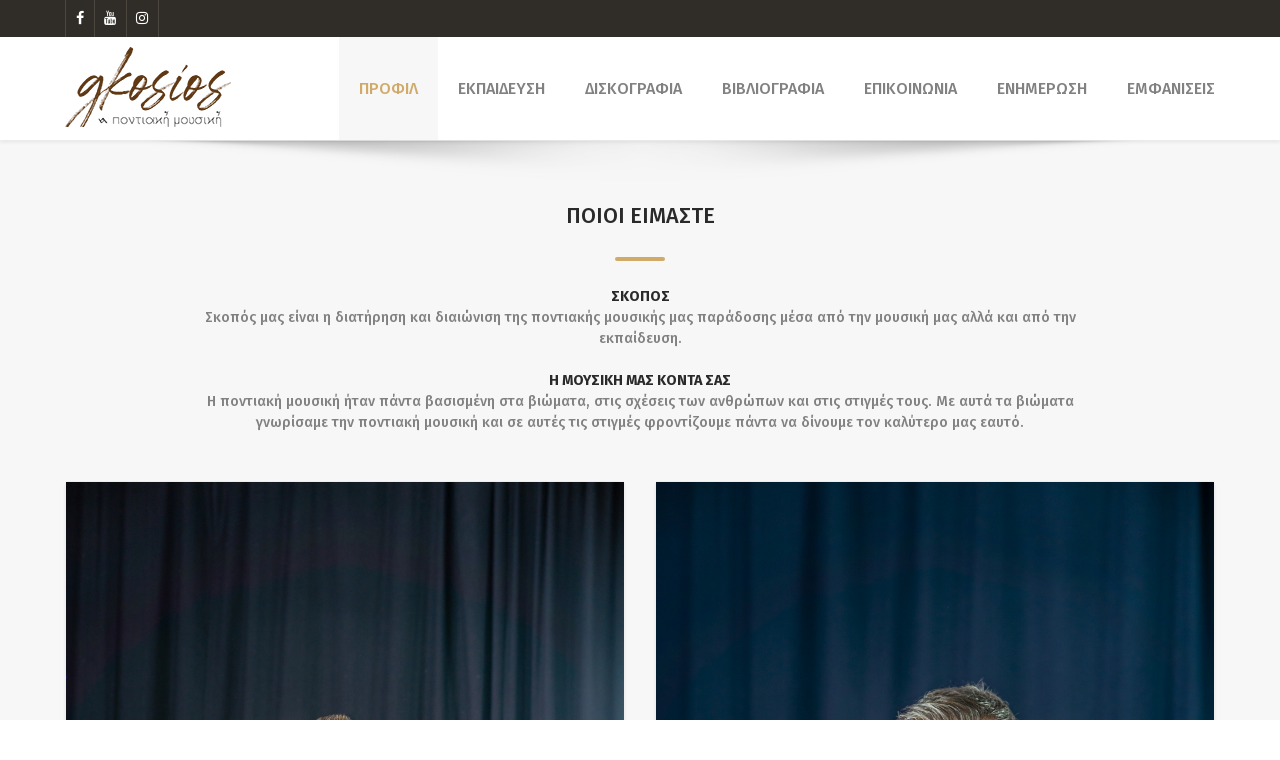

--- FILE ---
content_type: text/html; charset=utf-8
request_url: https://www.gkosios.gr/poioi-eimaste
body_size: 7728
content:
<!DOCTYPE html>
<html lang="el-GR" dir="ltr">
        <head>
    
            <meta name="viewport" content="width=device-width, initial-scale=1.0">
        <meta http-equiv="X-UA-Compatible" content="IE=edge" />
        

        
            
    <meta charset="utf-8" />
	<base href="https://www.gkosios.gr/poioi-eimaste" />
	<meta name="description" content="..." />
	<meta name="generator" content="Joomla! - Open Source Content Management" />
	<title>ΠΡΟΦΙΛ</title>
	<link href="/favicon.ico" rel="shortcut icon" type="image/vnd.microsoft.icon" />
	<link href="/templates/it_paradise/uikit/css/uikit.min.css" rel="stylesheet" />
	<link href="/media/gantry5/assets/css/font-awesome.min.css" rel="stylesheet" />
	<link href="/media/gantry5/engines/nucleus/css-compiled/nucleus.css" rel="stylesheet" />
	<link href="/templates/it_paradise/custom/css-compiled/paradise_17.css" rel="stylesheet" />
	<link href="/media/gantry5/assets/css/bootstrap-gantry.css" rel="stylesheet" />
	<link href="/media/gantry5/engines/nucleus/css-compiled/joomla.css" rel="stylesheet" />
	<link href="/media/jui/css/icomoon.css" rel="stylesheet" />
	<link href="/templates/it_paradise/custom/css-compiled/paradise-joomla_17.css" rel="stylesheet" />
	<link href="/templates/it_paradise/custom/css-compiled/custom_17.css" rel="stylesheet" />
	<style>

            #g-header.g-fixed-element {
                position: fixed;
                width: 100%;
                top: 0;
                left: 0;
                z-index: 1003;
            }
        .g-article-header {
    border-bottom: 0px solid #e9e9e9; }

#g-header .g-main-nav .g-toplevel>li>.g-menu-item-container {padding: 42px 20px;}

.g-toplevel > :first-child {display: none !important;}
	</style>
	<script src="/media/jui/js/jquery.min.js?208a76119715acc5a3c56f83c6991e90"></script>
	<script src="/media/jui/js/jquery-noconflict.js?208a76119715acc5a3c56f83c6991e90"></script>
	<script src="/media/jui/js/jquery-migrate.min.js?208a76119715acc5a3c56f83c6991e90"></script>
	<script src="/media/jui/js/bootstrap.min.js?208a76119715acc5a3c56f83c6991e90"></script>

    <!--[if (gte IE 8)&(lte IE 9)]>
        <script type="text/javascript" src="/media/gantry5/assets/js/html5shiv-printshiv.min.js"></script>
        <link rel="stylesheet" href="/media/gantry5/engines/nucleus/css/nucleus-ie9.css" type="text/css"/>
        <script type="text/javascript" src="/media/gantry5/assets/js/matchmedia.polyfill.js"></script>
        <![endif]-->
                        
<!-- Facebook Pixel Code -->
<script>
  !function(f,b,e,v,n,t,s)
  {if(f.fbq)return;n=f.fbq=function(){n.callMethod?
  n.callMethod.apply(n,arguments):n.queue.push(arguments)};
  if(!f._fbq)f._fbq=n;n.push=n;n.loaded=!0;n.version='2.0';
  n.queue=[];t=b.createElement(e);t.async=!0;
  t.src=v;s=b.getElementsByTagName(e)[0];
  s.parentNode.insertBefore(t,s)}(window, document,'script',
  'https://connect.facebook.net/en_US/fbevents.js');
  fbq('init', '502682787097943');
  fbq('track', 'PageView');
</script>
<noscript><img height="1" width="1" style="display:none"
  src="https://www.facebook.com/tr?id=502682787097943&ev=PageView&noscript=1"
/></noscript>
<!-- End Facebook Pixel Code -->
                
</head>

    <body class="gantry site com_gantry5 view-custom no-layout no-task dir-ltr itemid-152 outline-17 g-offcanvas-right g-default g-style-preset1">
        
                    

        <div id="g-offcanvas"  data-g-offcanvas-swipe="0" data-g-offcanvas-css3="1">
                        <div class="g-grid">                        

        <div class="g-block size-100">
             <div id="mobile-menu-5462-particle" class="g-content g-particle">            <div id="g-mobilemenu-container" data-g-menu-breakpoint="48rem"></div>
            </div>
        </div>
            </div>
    </div>
        <div id="g-page-surround">
            <div class="g-offcanvas-hide g-offcanvas-toggle" role="navigation" data-offcanvas-toggle aria-controls="g-offcanvas" aria-expanded="false"><i class="fa fa-fw fa-bars"></i></div>                        

                            
                    
    
    
                <section id="g-container-site" class="g-wrapper">
                                    
                <section id="g-top">
                <div class="g-container">                                <div class="g-grid">                        

        <div class="g-block size-100">
             <div class="g-content">
                                    <div class="moduletable ">
						<div id="module-social-120-particle" class="g-particle"><div class="g-social" >
                                            <a target="_blank" href="https://www.facebook.com/GianniskaiAbraamGkosios" data-uk-tooltip title="Facebook"   >
                <span class="fa fa-facebook"></span>
                            </a>
                                            <a target="_blank" href="https://youtube.com/channel/UCV7c0lJWDHg2oMj7zpi8wfQ" data-uk-tooltip title="YouTube"   >
                <span class="fa fa-youtube"></span>
                            </a>
                                            <a target="_blank" href="https://www.instagram.com/gkosios.official/" data-uk-tooltip title="Instagram"   >
                <span class="fa fa-instagram"></span>
                            </a>
            </div></div>		</div>
            
        </div>
        </div>
            </div>
            </div>
        
    </section>
                                
                <header id="g-header">
                <div class="g-container">                                <div class="g-grid">                        

        <div class="g-block size-20">
             <div id="logo-9245-particle" class="g-content g-particle">            <a href="/" title="Paradise" rel="home" class="g-logo ">
            <img src="/templates/it_paradise/custom/images/headers/111.png" alt="Paradise" />
    </a>
            </div>
        </div>
                    

        <div class="g-block size-80">
             <div id="menu-9087-particle" class="g-content g-particle">            <nav class="g-main-nav" data-g-mobile-target data-g-hover-expand="true">
        <ul class="g-toplevel">
                                                                                                        
        
                        
        
                
        <li class="g-menu-item g-menu-item-type-component g-menu-item-101 g-standard  ">
            <a class="g-menu-item-container" href="/" title="ΑΡΧΙΚΗ" aria-label="ΑΡΧΙΚΗ">
                                                <i class="fa fa-home" aria-hidden="true"></i>
                                                    <span class="g-menu-item-content">
                            
                    </span>
                                                </a>
                                </li>
    
                                                                                        
        
                        
        
                
        <li class="g-menu-item g-menu-item-type-component g-menu-item-152 active g-standard  ">
            <a class="g-menu-item-container" href="/poioi-eimaste">
                                                                <span class="g-menu-item-content">
                                    <span class="g-menu-item-title">ΠΡΟΦΙΛ</span>
            
                    </span>
                                                </a>
                                </li>
    
                                                                                        
        
                        
        
                
        <li class="g-menu-item g-menu-item-type-url g-menu-item-281 g-parent g-standard g-menu-item-link-parent ">
            <a class="g-menu-item-container" href="#">
                                                                <span class="g-menu-item-content">
                                    <span class="g-menu-item-title">ΕΚΠΑΙΔΕΥΣΗ</span>
            
                    </span>
                    <span class="g-menu-parent-indicator" data-g-menuparent=""></span>                            </a>
                                                        <ul class="g-dropdown g-inactive g-fade-in-up g-dropdown-right">
            <li class="g-dropdown-column">
                        <div class="g-grid">
                        <div class="g-block size-100">
            <ul class="g-sublevel">
                <li class="g-level-1 g-go-back">
                    <a class="g-menu-item-container" href="#" data-g-menuparent=""><span>Back</span></a>
                </li>
                                                                                                            
        
                        
        
                
        <li class="g-menu-item g-menu-item-type-component g-menu-item-282  ">
            <a class="g-menu-item-container" href="/ekpaideusi/akadimia-xrysanthos">
                                                                <span class="g-menu-item-content">
                                    <span class="g-menu-item-title">ΑΚΑΔΗΜΙΑ ΧΡΥΣΑΝΘΟΣ</span>
            
                    </span>
                                                </a>
                                </li>
    
                                                                                        
        
                        
        
                
        <li class="g-menu-item g-menu-item-type-component g-menu-item-283  ">
            <a class="g-menu-item-container" href="/ekpaideusi/porfirios-sxoli">
                                                                <span class="g-menu-item-content">
                                    <span class="g-menu-item-title">ΕΚΜΑΘΗΣΗ ΛΥΡΑΣ</span>
            
                    </span>
                                                </a>
                                </li>
    
    
            </ul>
        </div>
            </div>

            </li>
        </ul>
            </li>
    
                                                                                        
        
                        
        
                
        <li class="g-menu-item g-menu-item-type-component g-menu-item-284 g-standard  ">
            <a class="g-menu-item-container" href="/diskografia">
                                                                <span class="g-menu-item-content">
                                    <span class="g-menu-item-title">ΔΙΣΚΟΓΡΑΦΙΑ</span>
            
                    </span>
                                                </a>
                                </li>
    
                                                                                        
        
                        
        
                
        <li class="g-menu-item g-menu-item-type-component g-menu-item-348 g-standard  ">
            <a class="g-menu-item-container" href="/vivliografia">
                                                                <span class="g-menu-item-content">
                                    <span class="g-menu-item-title">ΒΙΒΛΙΟΓΡΑΦΙΑ</span>
            
                    </span>
                                                </a>
                                </li>
    
                                                                                        
        
                        
        
                
        <li class="g-menu-item g-menu-item-type-component g-menu-item-288 g-standard  ">
            <a class="g-menu-item-container" href="/epikoinonia">
                                                                <span class="g-menu-item-content">
                                    <span class="g-menu-item-title">ΕΠΙΚΟΙΝΩΝΙΑ</span>
            
                    </span>
                                                </a>
                                </li>
    
                                            
                                            
                                                                                        
        
                        
        
                
        <li class="g-menu-item g-menu-item-type-component g-menu-item-286 g-standard  ">
            <a class="g-menu-item-container" href="/enimerosi">
                                                                <span class="g-menu-item-content">
                                    <span class="g-menu-item-title">ΕΝΗΜΕΡΩΣΗ</span>
            
                    </span>
                                                </a>
                                </li>
    
                                                                                        
        
                        
        
                
        <li class="g-menu-item g-menu-item-type-component g-menu-item-287 g-standard  ">
            <a class="g-menu-item-container" href="/simantikoteres-emfaniseis">
                                                                <span class="g-menu-item-content">
                                    <span class="g-menu-item-title">ΕΜΦΑΝΙΣΕΙΣ</span>
            
                    </span>
                                                </a>
                                </li>
    
    
        </ul>
    </nav>
            </div>
        </div>
            </div>
            </div>
        
    </header>
                                
                <section id="g-intro" class="g-pull-bottom">
                <div class="g-container">                                <div class="g-grid">                        

        <div class="g-block size-100">
             <div class="g-content">
                                    <div class="moduletable title-center-border center">
						<div id="module-content-pro-203-particle" class="g-particle"><div class="g-content-pro style1 gutter-enabled" >
								<div class="g-particle-intro">
					<h3 class="g-title g-main-title">ΠΟΙΟΙ ΕΙΜΑΣΤΕ</h3>
			<div class="g-title-separator "></div>
			
		<p class="g-introtext"><strong>ΣΚΟΠΟΣ</strong><br>
Σκοπός μας είναι η διατήρηση και διαιώνιση της ποντιακής μουσικής μας παράδοσης μέσα από την μουσική μας αλλά και από την εκπαίδευση.
<br>
<br>
<strong>Η ΜΟΥΣΙΚΗ ΜΑΣ ΚΟΝΤΑ ΣΑΣ</strong><br>
Η ποντιακή μουσική ήταν πάντα βασισμένη στα βιώματα, στις σχέσεις των ανθρώπων και στις στιγμές τους. Με αυτά τα βιώματα γνωρίσαμε την ποντιακή μουσική και σε αυτές τις στιγμές φροντίζουμε πάντα να δίνουμε τον καλύτερο μας εαυτό.
<br></p>	</div>

									<div class="g-grid">											
				
				
				
									<div class="g-block" >
						<div class="g-content">
												<div class="g-content-pro-item">
													<div class="g-content-pro-image">
								
																	<a target="_parent" href="/giannis-gkosios">										<img alt="" src="/images/Gkosios2023.jpg" width="3808" height="5712">
									</a>															</div>
																			<div class="g-info-container">
																	<h4 class="g-content-pro-title">
																					<a target="_parent" href="/giannis-gkosios">
																					ΓΙΑΝΝΗΣ ΓΚΟΣΙΟΣ
																					</a>
																			</h4>
																																	<p class="g-content-pro-desc">Ο Γιάννης Γκόσιος γεννήθηκε στη Θεσσαλονίκη στις 3 Ιουνίου του 1989. Η καταγωγή του είναι από το Χορτερό και το Κεφαλοχώρι Σερρών. Μεγαλωμένος ωστόσο σε περιβάλλον με έντονο το ποντιακό στοιχείο, σύντομα αφομοίωσε τη διάλεκτο και τις μουσικές παραδόσεις του ποντιακού λαού. Καταλυτική ήταν η προσπάθεια των παππούδων του προς αυτή την κατεύθυνση, η καταγωγή των οποίων είναι από τα χωριά Μαντρανόι, Κοσμά και Κουστουλάντον της περιοχής Γαλίαινας του Πόντου.</p>
																									<div class="g-bottom-info clearfix no-link">
																					<div class="g-content-pro-special">
												<i class="fa fa-university"></i>												ΑΚΑΔΗΜΙΑ ΧΡΥΣΑΝΘΟΣ
											</div>
																													</div>
															</div>
											</div>
																								</div>
					</div>
				
				
											
				
				
				
									<div class="g-block" >
						<div class="g-content">
												<div class="g-content-pro-item">
													<div class="g-content-pro-image">
								
																	<a target="_parent" href="/avraam-gkosios">										<img alt="" src="/images/avraamΙΣ_2023.jpeg" width="3808" height="5712">
									</a>															</div>
																			<div class="g-info-container">
																	<h4 class="g-content-pro-title">
																					<a target="_parent" href="/avraam-gkosios">
																					ΑΒΡΑΑΜ ΓΚΟΣΙΟΣ
																					</a>
																			</h4>
																																	<p class="g-content-pro-desc">Ο Αβραάμ Γκόσιος γεννήθηκε στη Θεσσαλονίκη 17 Απριλίου 1985 από πατέρα Μακεδόνα και μητέρα Πόντια. Οι γονείς του φρόντισαν από μικρή ηλικία να μυηθεί στα ήθη και έθιμα της παραδοσιακής κουλτούρας της καταγωγής του. Λόγω της επαγγελματικής ιδιότητας του πατέρα του(αστυνομικός) πέρασε τα παιδικά του χρόνια μετακινούμενο σε διάφορα μέρη της Μακεδονίας γεγονός που δεν του επέτρεψε να ξεκινήσει τις μουσικές του σπουδές σε μικρή ηλικία όπως επιθυμούσε.</p>
																									<div class="g-bottom-info clearfix no-link">
																					<div class="g-content-pro-special">
												<i class="fa fa-university"></i>												ΕΚΜΑΘΗΣΗ ΠΟΝΤΙΑΚΗΣ ΛΥΡΑΣ
											</div>
																													</div>
															</div>
											</div>
																								</div>
					</div>
				
				
					</div>	
		</div></div>		</div>
            
        </div>
        </div>
            </div>
            </div>
        
    </section>
                                
                <section id="g-system-messages">
                <div class="g-container">                                <div class="g-grid">                        

        <div class="g-block size-100">
             <div class="g-system-messages">
                                            
            
    </div>
        </div>
            </div>
            </div>
        
    </section>
                
                            
                <section id="g-mainbottom">
                <div class="g-container">                                <div class="g-grid">                        

        <div class="g-block size-100">
             <div class="g-content">
                                    <div class="moduletable title-center-border">
							<h3 class="g-title"><span>ΕΙΠΑΝ ΓΙΑ ΕΜΑΣ</span></h3>
						<div id="module-feedback2-196-particle" class="g-particle"><div class="g-feedback2" >
							<div class="g-grid">
																			<div class="g-block" >
						<div class="g-content">
							<div class="g-feedback-item">								
																	<div class="g-user-image">
										<img alt="" src="/templates/it_paradise/custom/images/Kyriakos%20Papadopoulos.jpg" width="953" height="960">
									</div>
																									<div class="g-feeback-container">
										<div class="g-feedback-text">Υπάρχουν πολλά νέα παιδιά στη ποντιακή μουσική δισκογραφία του σήμερα... Πολλά όμορφα νέα ποντιακά τραγούδια... Χθες όμως άκουσα αυτόν τον νέο τραγουδιστή και κάτι με άγγιξε... Λίγο η ερμηνεία που μου θύμισε τον μεγάλο Χρύσανθο... Λίγο ο στίχος... Όπως και να χει μπράβο σας παιδιά...</div>																					<div class="g-user-details">
												<div class="g-user-name">Κυριάκος Παπαδόπουλος</div>																									<div class="g-user-company">
														Συνθέτης
																																									</div>
																							</div>
																			</div>
																
							</div>
						</div>
					</div>
																			<div class="g-block" >
						<div class="g-content">
							<div class="g-feedback-item">								
																	<div class="g-user-image">
										<img alt="" src="/templates/it_paradise/custom/images/fotos/Stilidis.jpg" width="747" height="733">
									</div>
																									<div class="g-feeback-container">
										<div class="g-feedback-text">Μια σπίθα φωτός που σε κάνει να ελπίζεις. Τελικά τίποτα δεν πάει χαμένο. Μη σταματάς να αγωνίζεσαι Γιάννη φίλε μου. Αν δεν το έκανες εσύ και ίσως κάποιοι άλλοι τελευταίοι ρομαντικοί, ποιος θα το έκανε; Μην κοιτάς πίσω σου, κανείς δεν έρχεται. Μόνο μπροστά…</div>																					<div class="g-user-details">
												<div class="g-user-name">Θανάσης Στυλίδης</div>																									<div class="g-user-company">
														Δικηγόρος - Λυράρης
																																									</div>
																							</div>
																			</div>
																
							</div>
						</div>
					</div>
							</div>
					<div class="g-grid">
																			<div class="g-block" >
						<div class="g-content">
							<div class="g-feedback-item">								
																	<div class="g-user-image">
										<img alt="" src="/templates/it_paradise/custom/images/fotos/syllogos-pontion-nyremvergis.jpg" width="80" height="80">
									</div>
																									<div class="g-feeback-container">
										<div class="g-feedback-text">Ο Γκόσιος, ερμηνευτής ο ίδιος, άρα βιοποριζόμενος και από τη μουσική σκηνή του κοινού των Ποντίων, έπραξε κάτι έντιμο και αυτονόητο, επιστρέφοντας ανταποδοτικά στην αγορά μέρισμα του μεροκάματου που κέρδισε στα ``πατάρια`` και στις αυλές των καλοκαιρινών πανηγυριών.
Ο Γκόσιος παρέδωσε θαρρετά στην ιστορία τους κόπους της έρευνας του, δείχνοντας δρόμους δημιουργίας και παραδειγματισμού σε κάθε μουσουργό που αυτάρεσκα αρκείται στον κενόδοξο ρόλο του πρωταγωνιστή σε αφίσες και facebook.
O Γκόσιος, ένα σεμνό παιδί της τέταρτης προσφυγικής γενιάς, αποδελτιώνοντας το μουσικό έργο του σπουδαιότερου τραγωδού των Ποντίων, του Γαρσλή Χρύσανθου Θεοδωρίδη,  δε γυρεύει την αναγνώριση των πολλών της βοής, παρά την προσοχή των λίγων, των ιδιότροπων της σιωπής. 
Ας μετρήσουμε λοιπόν τον Γκόσιο στους νέους Illuminati της μουσικής μας κι` αν ακόμη δεν τ`αξίζει... να τον αναγκάσουμε. </div>																					<div class="g-user-details">
																																					<div class="g-user-company">
														Σύλλογος Ποντίων
														 - 																																													Νυρεμβέργης
																																										</div>
																							</div>
																			</div>
																
							</div>
						</div>
					</div>
																			<div class="g-block" >
						<div class="g-content">
							<div class="g-feedback-item">								
																	<div class="g-user-image">
										<img alt="" src="/templates/it_paradise/custom/images/Nikos%20Michailidis.jpg" width="400" height="400">
									</div>
																									<div class="g-feeback-container">
										<div class="g-feedback-text">Ο Γιάννης και ο Αβραάμ είναι δύο ταλαντούχοι νέοι μουσικοί που υπηρετούν με σεβασμό και γνώση το ποντιακό τραγούδι. Δεν μας χαρίζουν μόνο όμορφες ερμηνείες παλιών τραγουδιών από την γη των προγόνων μας αλλά και νέες δημιουργίες με αισθητική και ιδιαίτερη ποντιακή ταυτότητα.  Παράλληλα, με την διδασκαλία στο ωδείο τους, δημιουργούν μια νέα γενιά καλλιεργημένων ακροατών και μουσικών που θα αλλάξουν προς το καλύτερο την ποντιακή μουσική. Είμαι βέβαιος ότι τα επόμενα χρόνια οι μαθητές τους θα μας χαρίσουν νέα μουσικά διαμάντια. Ο Γιάννης και ο Αβραάμ επιτελούν ένα σπουδαίο λειτούργημα και τους αξίζουν πολλά συγχαρητήρια.</div>																					<div class="g-user-details">
												<div class="g-user-name">Νίκος Μιχαηλίδης</div>																									<div class="g-user-company">
														Ανώτατος Καθηγητής Ανθρωπολογίας και Μεσογειακών Σπουδών, στο Πανεπιστήμιο ‎Saint Louis Missouri
																																									</div>
																							</div>
																			</div>
																
							</div>
						</div>
					</div>
							</div>
			</div></div>		</div>
            
        </div>
        </div>
            </div>
            </div>
        
    </section>
                                
                <section id="g-prebottom">
                <div class="g-container">                                <div class="g-grid">                        

        <div class="g-block size-100">
             <div class="g-content">
                                    <div class="moduletable ">
						<div id="module-cta-button-144-particle" class="g-particle"><div class="g-cta-button style1" >
            <div class="g-grid">
        <div class="g-block">
            <div class="g-cta-inner clearfix">
                <div class="g-cta-left ">
                    <h3 class="g-cta-title">Μη διστάσετε να επικοινωνήσετε μαζί μας κάθε φορά που έχετε κάποια ερώτηση!</h3>                    <span class="g-cta-desc">Η βασικότερη αρχή μας είναι η επικοινωνία. Μέσα από την επικοινωνία μαθαίνουμε και βοηθούμε ο ένας τον άλλο.</span>                </div>
                <div class="g-cta-right">
                                            <a class="button" target="_parent" href="/epikoinonia"><i class="fa fa-envelope"></i>Επικοινωνία</a>
                                    </div>
            </div>
        </div>
    </div>
            </div></div>		</div>
            
        </div>
        </div>
            </div>
            </div>
        
    </section>
                                
                <section id="g-bottom">
                <div class="g-container">                                <div class="g-grid">                        

        <div class="g-block size-100">
             <div class="g-content">
                                    <div class="moduletable ">
						<div id="module-companies-213-particle" class="g-particle"><div class="g-companies-slider style1 gutter-enabled" >
								<div class="g-particle-intro">
					<h3 class="g-title g-main-title">ΟΙ ΣΥΝΕΡΓΑΤΕΣ ΜΑΣ</h3>
			<div class="g-title-separator no-intro-text"></div>
			
			</div>

					    	
			<div class="uk-slidenav-position" data-uk-slider="{autoplay:true}">
				<div class="uk-slider-container">
					<ul class="uk-slider uk-grid uk-grid-width-medium-1-6">
						                                                        
                
                
                                    <li  >
                        					<div class="g-companies-item">
													<div class="g-companies-image">
																	<img alt="" src="/templates/it_paradise/custom/images/synergates/kyriakidis.jpg" width="1600" height="746">
															</div>
																	</div>
                                                            </li>
                
                                            
                
                
                                    <li  >
                        					<div class="g-companies-item">
													<div class="g-companies-image">
																	<img alt="" src="/templates/it_paradise/custom/images/synergates/stilkir.jpg" width="1600" height="746">
															</div>
																	</div>
                                                            </li>
                
                                            
                
                
                                    <li  >
                        					<div class="g-companies-item">
													<div class="g-companies-image">
																	<img alt="" src="/templates/it_paradise/custom/images/synergates/lelevose.jpg" width="1600" height="746">
															</div>
																	</div>
                                                            </li>
                
                                            
                
                
                                    <li  >
                        					<div class="g-companies-item">
													<div class="g-companies-image">
																	<img alt="" src="/templates/it_paradise/custom/images/synergates/radio-akrites.jpg" width="1600" height="746">
															</div>
																	</div>
                                                            </li>
                
                                            
                
                
                                    <li  >
                        					<div class="g-companies-item">
													<div class="g-companies-image">
																	<img alt="" src="/templates/it_paradise/custom/images/synergates/rthess.jpg" width="1600" height="746">
															</div>
																	</div>
                                                            </li>
                
                                            
                
                
                                    <li  >
                        					<div class="g-companies-item">
													<div class="g-companies-image">
																	<img alt="" src="/templates/it_paradise/custom/images/synergates/Studio-Caravel.jpg" width="1600" height="746">
															</div>
																	</div>
                                                            </li>
                
                                                                            
                
                
                                    <li  >
                        					<div class="g-companies-item">
													<div class="g-companies-image">
																	<img alt="" src="/templates/it_paradise/custom/images/synergates/trapezounta-gr.jpg" width="1600" height="746">
															</div>
																	</div>
                                                            </li>
                
                                            
                
                
                                    <li  >
                        					<div class="g-companies-item">
													<div class="g-companies-image">
																	<img alt="" src="/templates/it_paradise/custom/images/synergates/efxinos-pontos.jpg" width="1600" height="746">
															</div>
																	</div>
                                                            </li>
                
                                            
                
                
                                    <li  >
                        					<div class="g-companies-item">
													<div class="g-companies-image">
																	<img alt="" src="/templates/it_paradise/custom/images/synergates/e-pontos.jpg" width="1600" height="746">
															</div>
																	</div>
                                                            </li>
                
                                            
                
                
                                    <li  >
                        					<div class="g-companies-item">
													<div class="g-companies-image">
																	<img alt="" src="/templates/it_paradise/custom/images/synergates/pontosnews.jpg" width="1600" height="746">
															</div>
																	</div>
                                                            </li>
                
                                            
                
                
                                    <li  >
                        					<div class="g-companies-item">
													<div class="g-companies-image">
																	<img alt="" src="/templates/it_paradise/custom/images/synergates/trapezounta-boston.jpg" width="1600" height="746">
															</div>
																	</div>
                                                            </li>
                
                                            
                
                
                                    <li  >
                        					<div class="g-companies-item">
													<div class="g-companies-image">
																	<img alt="" src="/templates/it_paradise/custom/images/heaven-music.jpg" width="180" height="90">
															</div>
																	</div>
                                                            </li>
                
                        
					</ul>
				</div>
				<a href="/" class="uk-slidenav uk-slidenav-previous" data-uk-slider-item="previous"></a>				<a href="/" class="uk-slidenav uk-slidenav-next" data-uk-slider-item="next"></a>			</div>		    	
		</div></div>		</div>
            
        </div>
        </div>
            </div>
            </div>
        
    </section>
        
    </section>
    
                
                    
    
    
                <section id="g-container-footer" class="g-wrapper fixed-footer">
                                    
                <footer id="g-footer">
                <div class="g-container">                                <div class="g-grid">                        

        <div class="g-block size-50">
             <div class="g-content">
                                    <div class="moduletable ">
							<h3 class="g-title"><span>Στοιχεία επικοινωνίας</span></h3>
						<div id="module-custom-208-particle" class="g-particle">Email. info@gkosios.gr<br>
<br>
<a href="https://www.gkosios.gr/epikoinonia">Φόρμα επικοινωνίας</a></div>		</div>
            
        </div>
        </div>
                    

        <div class="g-block size-50">
             <div class="g-content">
                                    <div class="platform-content"><div class="moduletable title-border">
							<h3 class="g-title"><span>Ποιοι είμαστε</span></h3>
						<ul class="nav menu mod-list">
<li class="item-293"><a href="/giannis-gkosios" >Γιάννης Γκόσιος</a></li><li class="item-294"><a href="/avraam-gkosios" >Αβραάμ Γκόσιος</a></li><li class="item-138"><a href="/privacy-policy" >Πολιτική απορρήτου</a></li></ul>
		</div></div>
            
        </div>
        </div>
            </div>
            </div>
        
    </footer>
                                
                <section id="g-copyright">
                <div class="g-container">                                <div class="g-grid">                        

        <div class="g-block size-100">
             <div class="g-content">
                                    <div class="moduletable ">
						<div id="module-branding-119-particle" class="g-particle"><div class="g-branding branding">
    © Gkosios.gr Designed by <a href="http://www.tsweb.gr">TSWEB</a>.
</div></div>		</div>
            
        </div>
        </div>
            </div>
            </div>
        
    </section>
        
    </section>
    
                                
                <section id="g-to-top">
                <div class="g-container">                                <div class="g-grid">                        

        <div class="g-block size-100">
             <div id="totop-7247-particle" class="g-content g-particle">            <div class="totop g-particle">
    <div class="g-totop style1">
        <a href="#" id="g-totop-button" rel="nofollow" data-uk-smooth-scroll>
            <i class="fa fa-angle-up"></i>                    </a>
    </div>
</div>
            </div>
        </div>
            </div>
            </div>
        
    </section>
            
                        

        </div>
                    

                        <script type="text/javascript" src="/media/gantry5/assets/js/main.js"></script>
    <script type="text/javascript" src="/templates/it_paradise/uikit/js/uikit.min.js"></script>
    <script type="text/javascript">
		(function($) {
			$(document).ready(function() {
				$(window).scroll(function() {
					if ($(document).scrollTop() < 500 || $(window).width() < 767) {
				        $('#g-totop-button').removeClass('totopfixed');

				    } else {
				        $('#g-totop-button').addClass('totopfixed');

				    }
				});
			});
		})(jQuery);
	</script>
    <script type="text/javascript">
                (function($) {
                    $(window).load(function() {
                        var stickyOffset = $('#g-header').offset().top;
                        var stickyContainerHeight = $('#g-header').height();

                        $('#g-header').wrap( "<div class='g-fixed-container'>" );
                        $('.g-fixed-container').css("height", stickyContainerHeight);

                                                $(window).resize(function() {
                            if( $(window).width() < 768 && $('.g-fixed-container').length ) {
                                $('#g-header').unwrap();
                            }

                            if( $(window).width() > 767 && $('.g-fixed-container').length == 0 ) {
                                $('#g-header').wrap( "<div class='g-fixed-container'>" );
                                $('.g-fixed-container').css("height", stickyContainerHeight);
                            }
                        });
                        
                        $(window).scroll(function(){
                            var sticky = $('#g-header'),
                                scroll = $(window).scrollTop();

                            if (scroll > stickyOffset && $(window).width() > 767) sticky.addClass('g-fixed-element');
                            else sticky.removeClass('g-fixed-element');

                                                            if (scroll >= 600 && $(window).width() > 767) sticky.addClass('g-fixed-second');
                                else sticky.removeClass('g-fixed-second');
                                                    });
                    });
                })(jQuery);
            </script>
    <script type="text/javascript" src="/templates/it_paradise/js/template.js"></script>
    <script type="text/javascript" src="/templates/it_paradise/js/scrollReveal.min.js"></script>
    <script type="text/javascript">
			window.sr = new scrollReveal({ mobile: false });
		</script>
    

    

        
    </body>
</html>


--- FILE ---
content_type: text/css
request_url: https://www.gkosios.gr/templates/it_paradise/custom/css-compiled/paradise-joomla_17.css
body_size: 9599
content:
/*5d477fbe25394359ca0e3f8024467f20*/
.g-toplevel > :first-child {display: none !important;}
legend{font-size:1.3rem;line-height:1.5}legend small{font-size:0.8rem}.input-prepend>.add-on,.input-append>.add-on{line-height:1.5}.btn-group>.btn+.dropdown-toggle{box-shadow:1px 1px 1px rgba(0, 0, 0, 0.1)}.btn-group.open .btn-primary.dropdown-toggle{background:#ca9f56;color:#fff;box-shadow:inset -1px -1px 1px rgba(0, 0, 0, 0.15)}.dropdown-menu>li>a:hover,.dropdown-menu>li>a:focus,.dropdown-submenu:hover>a,.dropdown-submenu:focus>a{background-image:none;background-color:#d0aa69}.btn-link{color:#d0aa69}#login-form{margin-bottom:0}#login-form #form-login-remember{margin:20px 0 10px}#login-form #form-login-remember input{margin:0 5px 0 0}#login-form ul.unstyled{margin:20px 0 0}#login-form ul.unstyled a{color:#2a2a2a}#login-form ul.unstyled a:hover{color:#d0aa69}#login-form ul.unstyled a i{margin-right:7px}.nav{margin:0}.nav li{margin-bottom:6.5px}.nav li:last-child{margin-bottom:0}.nav li a{color:#2a2a2a}.nav li a:before{content:"\f105";font-family:FontAwesome;margin-right:0.625rem;-webkit-transition:margin, 0.3s;-moz-transition:margin, 0.3s;transition:margin, 0.3s}.nav li a:hover{color:#d0aa69}.nav li a:hover:before{margin-right:0.9375rem}.nav li span:before{content:"\f105";font-family:FontAwesome;margin-right:0.625rem}.nav li ul{margin-top:6.5px;margin-bottom:6.5px}.nav li.current>a,.nav li.current>span{color:#d0aa69}.well{background:#f7f7f7;border:1px solid #e9e9e9;box-shadow:none;padding:30px 30px 10px}.login>form fieldset .control-group .control-label{text-align:left;padding-top:10px}.login>form fieldset .control-group #remember{margin-top:10px}@media only all and (max-width:47.99rem){.login>form fieldset .control-group #remember{width:auto}}@media only all and (max-width:47.99rem){.login>form fieldset .control-group input{width:100%}}.logout .controls{margin-left:0}ul.nav-tabs.nav-stacked>li>a{border:1px solid #e9e9e9}ul.nav-tabs.nav-stacked>li>a:hover{border:1px solid #e9e9e9}.registration #member-registration{margin-bottom:0}.registration #member-registration legend+.control-group{margin-top:0}.registration #member-registration .control-group .control-label{text-align:left;padding-top:10px}@media only all and (max-width:47.99rem){.registration #member-registration .control-group input{width:100%}}.remind #user-registration,.reset #user-registration{margin-bottom:0}.remind #user-registration fieldset p,.reset #user-registration fieldset p{margin-top:0}.remind #user-registration .control-group .control-label,.reset #user-registration .control-group .control-label{text-align:left;padding-top:10px}.profile>ul.btn-toolbar{margin-top:0}.profile #users-profile-core{margin-bottom:20px}.profile fieldset dl dt{text-align:left}.profile-edit #member-profile{margin-bottom:0}.profile-edit #member-profile .control-group .control-label{text-align:left;padding-top:10px}.profile-edit #member-profile .control-group .chzn-container{padding-top:8px}.list-striped,.row-striped{border-top:1px solid #e9e9e9}.list-striped li,.list-striped dd,.row-striped .row,.row-striped .row-fluid{border-bottom:1px solid #e9e9e9}.list-striped li:nth-child(odd),.list-striped dd:nth-child(odd),.row-striped .row:nth-child(odd),.row-striped .row-fluid:nth-child(odd){background-color:#fcfcfc}.list-striped li:hover,.list-striped dd:hover,.row-striped .row:hover,.row-striped .row-fluid:hover{background-color:#f2f2f2}.list-bordered,.row-bordered{border:1px solid #e9e9e9}.row-even,.row-odd{border-bottom:1px solid #e9e9e9}.row-even{background-color:#fcfcfc}.iframe-bordered{border:1px solid #e9e9e9}blockquote{border-left:5px solid #e9e9e9}blockquote small{color:#b4b4b4}blockquote.pull-right{border-right:5px solid #e9e9e9}legend{color:#333}legend small{color:#999}.input-prepend .chzn-container-single .chzn-single,.input-append .chzn-container-single .chzn-single{border-color:#e9e9e9}.input-prepend .chzn-container-single .chzn-drop,.input-append .chzn-container-single .chzn-drop{border-color:#e9e9e9}textarea,input[type="text"],input[type="password"],input[type="datetime"],input[type="datetime-local"],input[type="date"],input[type="month"],input[type="time"],input[type="week"],input[type="number"],input[type="email"],input[type="url"],input[type="search"],input[type="tel"],input[type="color"],.uneditable-input{background-color:#fff;border:1px solid #e1e1e1;box-shadow:none;padding:10px;border-radius:0;-webkit-transition:border 0.2s linear, box-shadow 0.2s linear;-moz-transition:border 0.2s linear, box-shadow 0.2s linear;transition:border 0.2s linear, box-shadow 0.2s linear}textarea:focus,input[type="text"]:focus,input[type="password"]:focus,input[type="datetime"]:focus,input[type="datetime-local"]:focus,input[type="date"]:focus,input[type="month"]:focus,input[type="time"]:focus,input[type="week"]:focus,input[type="number"]:focus,input[type="email"]:focus,input[type="url"]:focus,input[type="search"]:focus,input[type="tel"]:focus,input[type="color"]:focus,.uneditable-input:focus{box-shadow:none}#g-aside input,#g-sidebar input,#g-offcanvas input,#g-aside textarea,#g-sidebar textarea,#g-offcanvas textarea,#g-aside .uneditable-input,#g-sidebar .uneditable-input,#g-offcanvas .uneditable-input{width:100%}#g-aside input[type="file"],#g-sidebar input[type="file"],#g-offcanvas input[type="file"],#g-aside input[type="image"],#g-sidebar input[type="image"],#g-offcanvas input[type="image"],#g-aside input[type="submit"],#g-sidebar input[type="submit"],#g-offcanvas input[type="submit"],#g-aside input[type="reset"],#g-sidebar input[type="reset"],#g-offcanvas input[type="reset"],#g-aside input[type="button"],#g-sidebar input[type="button"],#g-offcanvas input[type="button"],#g-aside input[type="radio"],#g-sidebar input[type="radio"],#g-offcanvas input[type="radio"],#g-aside input[type="checkbox"],#g-sidebar input[type="checkbox"],#g-offcanvas input[type="checkbox"]{width:auto}#g-header .search form,#g-navigation .search form{margin-bottom:0}#g-header .search input,#g-navigation .search input{margin-bottom:0;border:0}.view-mailto #g-page-surround,.body-only #g-page-surround{box-shadow:none}.nav-tabs.nav-dark{border-bottom:1px solid #333;text-shadow:1px 1px 1px #000}.nav-tabs.nav-dark>li>a{color:#f8f8f8}.nav-tabs.nav-dark>li>a:hover{border-color:#333 #333 #111;background-color:#777}.nav-tabs.nav-dark>.active>a,.nav-tabs.nav-dark>.active>a:hover{color:#fff;background-color:#555;border:1px solid #222}.tip-wrap{color:#fff;background-color:#000}.search span.highlight{background-color:#fcfcfc}.img-polaroid{background-color:#fff;border:1px solid rgba(0, 0, 0, 0.2);box-shadow:0 1px 3px rgba(0, 0, 0, 0.1)}.muted{color:#999}a.muted:hover,a.muted:focus{color:#808080}.alert{background-color:#f8f4ec;border-color:#eee4d2}.alert a,.alert a:hover,.alert .alert-link,.alert .alert-link:hover{color:#a47e3c;font-weight:bold}.alert a:hover,.alert a:hover:hover,.alert .alert-link:hover,.alert .alert-link:hover:hover{text-decoration:underline}.alert,.text-warning{color:#c09853}.alert h4{color:#c09853 !important}a.text-warning:hover,a.text-warning:focus{color:#b78c43}.alert-success{color:#468847;background-color:#dfeedf;border-color:#c4e0c4}.alert-success a,.alert-success a:hover,.alert-success .alert-link,.alert-success .alert-link:hover{color:#356635;font-weight:bold}.alert-success a:hover,.alert-success a:hover:hover,.alert-success .alert-link:hover,.alert-success .alert-link:hover:hover{text-decoration:underline}.text-success{color:#468847}.alert-success h4{color:#468847 !important}a.text-success:hover,a.text-success:focus{color:#3d773e}.alert-danger,.alert-error{color:#b94a48;background-color:#f6e7e7;border-color:#edd1d0}.alert-danger a,.alert-error a,.alert-danger a:hover,.alert-error a:hover,.alert-danger .alert-link,.alert-error .alert-link,.alert-danger .alert-link:hover,.alert-error .alert-link:hover{color:#953b39;font-weight:bold}.alert-danger a:hover,.alert-error a:hover,.alert-danger a:hover:hover,.alert-error a:hover:hover,.alert-danger .alert-link:hover,.alert-error .alert-link:hover,.alert-danger .alert-link:hover:hover,.alert-error .alert-link:hover:hover{text-decoration:underline}.text-error{color:#b94a48}.alert-danger h4,.alert-error h4{color:#b94a48 !important}a.text-error:hover,a.text-error:focus{color:#a74240}.alert-info{color:#3a87ad;background-color:#e2eff5;border-color:#c7e0ec}.alert-info a,.alert-info a:hover,.alert-info .alert-link,.alert-info .alert-link:hover{color:#2d6987;font-weight:bold}.alert-info a:hover,.alert-info a:hover:hover,.alert-info .alert-link:hover,.alert-info .alert-link:hover:hover{text-decoration:underline}.text-info{color:#3a87ad}.alert-info h4{color:#3a87ad !important}a.text-info:hover,a.text-info:focus{color:#34789a}.platform-content input{box-sizing:inherit}.form-actions{background-color:transparent;border:none;margin:0;padding:0}.element-invisible{border:0 none;height:1px;margin:0;overflow:hidden;padding:0;position:absolute;width:1px}.contact>h3{display:none}.contact .contact-address{margin:0}.contact #contact-form{margin-bottom:0}.contact #contact-form fieldset>legend{font-size:1.035rem;color:#2a2a2a;margin-bottom:0}.contact #contact-form.form-horizontal .control-label{text-align:left}.contact #contact-form input,.contact #contact-form textarea{width:300px}@media only all and (max-width:47.99rem){.contact #contact-form input,.contact #contact-form textarea{width:100%}}@media only all and (min-width:48rem) and (max-width:59.99rem){.contact #contact-form input,.contact #contact-form textarea{width:100%}}.contact #contact-form #jform_contact_email_copy{width:10px}.contact #contact-form label{margin-top:3px}.contact #contact-form #jform_contact_email_copy-lbl{margin-top:0}@media only all and (max-width:47.99rem){.contact #contact-form .form-actions{padding:0}.contact #contact-form .form-actions>button{display:block;width:100%}}.contact #contact-form.well{border:none;padding:0;background:none}ul.breadcrumb{margin:0;padding:0;background:none;font-weight:bold}@media only all and (max-width:47.99rem){ul.breadcrumb{margin:0}}ul.breadcrumb li{text-shadow:none}ul.breadcrumb li .divider{display:none}ul.breadcrumb li+li:after{content:"/ ";padding:0 5px}ul.breadcrumb li+li:last-child:after{content:none;padding:0}.blog .category-desc,.blog-featured .category-desc{margin:-10px 0 30px}.blog .items-more ol,.blog-featured .items-more ol{padding-left:0;margin:0 0 60px 0}.blog article.item,.blog-featured article.item{margin-bottom:60px}.item-page ul.pager{margin-bottom:0}article .item-image{margin-bottom:20px}.tag-category li h3{margin:10px 0}.tag-category li h3 a{color:#2a2a2a}.tag-category li h3 a:hover{color:#d0aa69}.tag-category form{margin-bottom:0}.g-article-header{position:relative;padding:0 0 25px 0;border-bottom:1px solid #e9e9e9}.g-article-header>.icons{position:absolute;right:0;top:30px}.g-article-header>.icons .btn-group .btn{padding:0.3rem 0.6rem !important}.g-article-header>.icons .btn-group .btn .caret{border-top-color:#fff;margin-left:3px}.g-article-header .page-header h2{margin:0 0 -10px 0}.g-article-header .page-header h2 a{color:#2a2a2a}.g-article-header .page-header h2 a:hover{color:#d0aa69}.readmore{margin:0}.readmore .btn span{display:none}.tags{margin-bottom:1.5rem}.article-info{margin:20px 0 0}.article-info .article-info-term{display:none}.article-info dd{display:inline-block;margin:0 20px 0 0}.article-info dd i{margin-right:5px}.content-category form{margin-bottom:0}.content-category .pagination{margin-bottom:0}.content-category .pagination>ul{margin-bottom:0;box-shadow:none}.content-category .pagination .counter{margin-bottom:0}@media only all and (max-width:47.99rem){.content-category .pagination .counter{float:none}}.pagination{margin:0}.pagination ul{margin:0;box-shadow:none}.pagination ul>li>a,.pagination ul>li>span{color:#818181;padding:6px 15px;margin-right:5px;border:1px solid #e9e9e9;-webkit-transition:background 0.2s;-moz-transition:background 0.2s;transition:background 0.2s}.pagination .counter{margin:7px 0 0}@media only all and (max-width:47.99rem){.pagination .counter{float:none}}.rev_slider_wrapper .tp-caption a.button{color:#fff}.rev_slider_wrapper .tp-caption a.button.dark{margin-left:10px}.rev_slider_wrapper .tp-caption.paradise-title-colored{background:rgba(208, 170, 105, 0.75)}.rev_slider_wrapper .tparrows:before{color:#818181;display:inline-block;font-family:FontAwesome, sans-serif;font-size:20px;font-style:normal;font-weight:bold;margin-right:0;margin-top:0;text-align:center;text-decoration:inherit;width:40px;height:40px;line-height:40px;-webkit-transition:color 0.3s;-moz-transition:color 0.3s;transition:color 0.3s}.rev_slider_wrapper .tparrows:before:hover{color:#fff}.rev_slider_wrapper .tparrows{background:#fff;cursor:pointer;height:40px;width:40px;box-shadow:0 3px 3px rgba(0, 0, 0, 0.08);-webkit-transition:all 0.3s;-moz-transition:all 0.3s;transition:all 0.3s}.rev_slider_wrapper .tparrows.tp-leftarrow{border-radius:0 2px 2px 0}.rev_slider_wrapper .tparrows.tp-leftarrow.hidearrows{left:-50px !important}.rev_slider_wrapper .tparrows.tp-rightarrow{border-radius:2px 0 0 2px}.rev_slider_wrapper .tparrows.tp-rightarrow.hidearrows{right:-50px !important}.rev_slider_wrapper .tparrows:hover{color:#fff}.rev_slider_wrapper .tp-leftarrow:before{content:"\f104"}.rev_slider_wrapper .tp-rightarrow:before{content:"\f105"}.rev_slider_wrapper .tparrows.tp-rightarrow:before{margin-left:1px}.rev_slider_wrapper .tparrows:hover{background:#d0aa69;color:#fff}.rev_slider_wrapper .tparrows:hover:before{color:#fff}.nssp2 .ns2-title{margin:0 0 10px;font-size:1.035rem;font-weight:normal}.nssp2 .ns2-title a{color:#2a2a2a}.nssp2 .ns2-title a:hover{color:#d0aa69}.nssp2 .ns2-introtext{margin:0}.nssp2 .ns2-social span{margin-left:0 !important;margin-right:10px}.nssp2 .ns2-rating{margin-bottom:10px}.nssp2 .ns2-links{margin-top:10px;font-size:0.81rem}.nssp2 .ns2-links .ns2-created{margin-right:15px}.nssp2 .ns2-links .ns2-created:before{content:"\f017";font-family:FontAwesome;margin-right:2px}.nssp2 .ns2-links .ns2-author{margin-right:15px}.nssp2 .ns2-links .ns2-author:before{content:"\f007";font-family:FontAwesome;margin-right:2px}.nssp2 .ns2-links .ns2-category{margin-right:15px}.nssp2 .ns2-links .ns2-category a{color:#818181}.nssp2 .ns2-links .ns2-category a:before{content:"\f07c";font-family:FontAwesome;margin-right:2px}.nssp2 .ns2-links .ns2-category a:hover{color:#d0aa69}.nssp2 .ns2-links .ns2-comments{margin:0;margin-right:15px;color:#818181;background:none;padding:0;font-size:inherit}.nssp2 .ns2-links .ns2-comments:before{content:"\f086";font-family:FontAwesome;margin-right:6px}.nssp2 .ns2-links .ns2-comments:hover{color:#d0aa69}.nssp2 .ns2-links .ns2-hits{margin-right:15px;background:none;padding:0;color:#818181;font-size:inherit}.nssp2 .ns2-links .ns2-hits:before{content:"\f06e";font-family:FontAwesome;margin-right:6px}.nssp2 .ns2-links .ns2-readmore{margin:0;margin-right:15px;color:#818181}.nssp2 .ns2-links .ns2-readmore span{background:none;padding:0;font-size:inherit}.nssp2 .ns2-links .ns2-readmore:before{content:"\f0c1";font-family:FontAwesome;margin-right:6px}.nssp2 .ns2-links .ns2-readmore:hover{color:#d0aa69}.nssp2 .ns2-page-inner-custom{overflow:hidden}.nssp2 .ns2-page-inner-custom>div{margin-bottom:30px}.nssp2 .ns2-page-inner-custom>div:last-child{margin-bottom:0}.nssp2 .ns2-image-link{position:relative}.nssp2 .ns2-image-link:hover .ns2-image-overlay{opacity:1}@media only all and (max-width:30rem){.nssp2 .ns2-image-link{margin-bottom:15px}}.nssp2 .ns2-image-overlay{background:rgba(0, 0, 0, 0.5);color:#fff;padding:20px;position:absolute;top:0;bottom:0;left:0;right:0;opacity:0;-webkit-transition:opacity 0.3s;-moz-transition:opacity 0.3s;transition:opacity 0.3s}.nssp2 .ns2-image-overlay:before{font-size:25px;height:25px;width:25px;margin-left:-11px;margin-top:-17px;color:#fff;position:absolute;left:50%;top:50%;content:"\f0c1";font-family:FontAwesome}.nssp2 .ns2-wrap{position:relative}.nssp2 .ns2-wrap .ns2-art-controllers{position:absolute;top:-58px;right:0}.nssp2 .ns2-wrap .ns2-art-controllers .ns2-art-prev,.nssp2 .ns2-wrap .ns2-art-controllers .ns2-links-prev,.nssp2 .ns2-wrap .ns2-art-controllers .ns2-art-play,.nssp2 .ns2-wrap .ns2-art-controllers .ns2-links-play,.nssp2 .ns2-wrap .ns2-art-controllers .ns2-art-pause,.nssp2 .ns2-wrap .ns2-art-controllers .ns2-links-pause,.nssp2 .ns2-wrap .ns2-art-controllers .ns2-art-next,.nssp2 .ns2-wrap .ns2-art-controllers .ns2-links-next,.nssp2 .ns2-wrap .ns2-art-controllers .ns2-art-pagination span,.nssp2 .ns2-wrap .ns2-art-controllers .ns2-links-pagination span{background:none;text-indent:0;height:auto;width:auto}.nssp2 .ns2-wrap .ns2-art-controllers .ns2-art-pagination span,.nssp2 .ns2-wrap .ns2-art-controllers .ns2-links-pagination span{color:#818181;-webkit-transition:color 0.2s;-moz-transition:color 0.2s;transition:color 0.2s}.nssp2 .ns2-wrap .ns2-art-controllers .ns2-art-pagination span:hover,.nssp2 .ns2-wrap .ns2-art-controllers .ns2-links-pagination span:hover,.nssp2 .ns2-wrap .ns2-art-controllers .ns2-art-pagination span.active,.nssp2 .ns2-wrap .ns2-art-controllers .ns2-links-pagination span.active{color:#b4b4b4}.nssp2 .ns2-wrap .ns2-art-controllers .ns2-art-prev,.nssp2 .ns2-wrap .ns2-art-controllers .ns2-links-prev,.nssp2 .ns2-wrap .ns2-art-controllers .ns2-art-next,.nssp2 .ns2-wrap .ns2-art-controllers .ns2-links-next{padding:5px 10px;background:#d0aa69;color:#fff;border-radius:3px;font-size:11px;margin-top:-4px;margin-right:0;margin-left:5px;-webkit-transition:all 0.2s;-moz-transition:all 0.2s;transition:all 0.2s}.nssp2 .ns2-wrap .ns2-art-controllers .ns2-art-prev i,.nssp2 .ns2-wrap .ns2-art-controllers .ns2-links-prev i,.nssp2 .ns2-wrap .ns2-art-controllers .ns2-art-next i,.nssp2 .ns2-wrap .ns2-art-controllers .ns2-links-next i{vertical-align:middle}.nssp2 .ns2-wrap .ns2-art-controllers .ns2-art-prev:hover,.nssp2 .ns2-wrap .ns2-art-controllers .ns2-links-prev:hover,.nssp2 .ns2-wrap .ns2-art-controllers .ns2-art-next:hover,.nssp2 .ns2-wrap .ns2-art-controllers .ns2-links-next:hover{background:#2a2a2a}.footer .nssp2 .ns2-title{font-size:0.9rem;margin:0}.footer .nssp2 .ns2-title a:before{content:"\f105";font-family:FontAwesome;margin-right:0.625rem;-webkit-transition:margin, 0.3s;-moz-transition:margin, 0.3s;transition:margin, 0.3s}.footer .nssp2 .ns2-title:hover a:before{margin-right:0.9375rem}.footer .ns2-page-inner-custom>div{margin:0}.footer .ns2-page-inner-custom>div:last-child{border:none}.footer .ns2-page-inner-custom>div:last-child .ns2-column>div{padding-bottom:0 !important}.footer .ns2-page-inner-custom .ns2-first .ns2-column>div{padding-top:0 !important}.sprocket-lists .sprocket-lists-title{background:url('../../images/listclosed.png') no-repeat scroll 98% #f7f7f7;border:none;border-bottom:1px solid #e9e9e9;border-radius:0;margin:0 !important;font-size:1.035rem !important;line-height:inherit !important;padding:13px 15px !important;-webkit-transition:color 0.2s;-moz-transition:color 0.2s;transition:color 0.2s}.sprocket-lists .sprocket-lists-title:hover{color:#d0aa69 !important}.sprocket-lists .sprocket-lists-title .indicator{display:none}.sprocket-lists li.active .sprocket-lists-title{background:url('../../images/listopen.png') no-repeat scroll 98% #f7f7f7}.sprocket-lists .sprocket-lists-item .sprocket-padding{padding:18px 15px}.sprocket-lists .sprocket-lists-item .readon:hover{color:#d0aa69;text-decoration:underline}.sprocket-lists .sprocket-lists-nav{position:absolute;top:-58px;right:0;width:auto;padding:0}.sprocket-lists .sprocket-lists-nav .sprocket-lists-pagination{margin:0 10px;display:block}.sprocket-lists .sprocket-lists-nav .sprocket-lists-pagination li{background:none;color:#818181;box-shadow:none;padding:0 !important;opacity:1;-webkit-transition:color 0.2s;-moz-transition:color 0.2s;transition:color 0.2s}.sprocket-lists .sprocket-lists-nav .sprocket-lists-pagination li:hover,.sprocket-lists .sprocket-lists-nav .sprocket-lists-pagination li.active{color:#b4b4b4}.sprocket-lists .sprocket-lists-nav .sprocket-lists-arrows .arrow{background:#d0aa69;box-shadow:none;padding:5px 10px;font-size:11px;border-radius:3px;color:#fff;margin-left:5px;margin-right:0;margin-top:-4px;width:auto;height:auto;opacity:1;-webkit-transition:all 0.2s;-moz-transition:all 0.2s;transition:all 0.2s}.sprocket-lists .sprocket-lists-nav .sprocket-lists-arrows .arrow i{vertical-align:middle}.sprocket-lists .sprocket-lists-nav .sprocket-lists-arrows .arrow:hover{background:#2a2a2a}.sprocket-lists .sprocket-lists-nav .spinner{margin-top:2px}.white .sprocket-lists .sprocket-lists-title{background:url('../../images/listclosed.png') no-repeat scroll 98% #fff}.white li.active .sprocket-lists-title{background:url('../../images/listopen.png') no-repeat scroll 98% #fff}.sprocket-features.layout-slideshow .sprocket-features-content{bottom:40px;top:auto;width:60%}.sprocket-features.layout-slideshow .sprocket-features-content .readon:hover{color:#d0aa69;text-decoration:underline}@media only all and (max-width:47.99rem){.sprocket-features.layout-slideshow .sprocket-features-content{bottom:0;left:0;width:100%}}@media only all and (min-width:48rem) and (max-width:59.99rem){.sprocket-features.layout-slideshow .sprocket-features-content{bottom:0;left:0;width:100%}}@media only all and (max-width:47.99rem){.sprocket-features.layout-slideshow .sprocket-features-content .sprocket-features-desc{display:none}}.sprocket-features.layout-slideshow .sprocket-features-pagination{top:15px;right:20px;bottom:auto;left:auto}.sprocket-features.layout-slideshow .sprocket-features-arrows .arrow{font-size:1.4rem;line-height:1.4rem}.sprocket-features.layout-slideshow .sprocket-features-title{font-size:1.5rem;color:#fff !important}@media only all and (max-width:47.99rem){.sprocket-features.layout-slideshow .sprocket-features-title{font-size:1rem;margin:0;display:block}}.sprocket-tabs.layout-top .sprocket-tabs-nav{border-bottom:1px solid #e9e9e9;margin-bottom:20px}.sprocket-tabs.layout-top li{border-right:1px solid #e9e9e9 !important}.sprocket-tabs.layout-left .sprocket-tabs-nav{border-right:1px solid #e9e9e9}.sprocket-tabs.layout-left li{border-bottom:1px solid #e9e9e9 !important}.sprocket-tabs.layout-right .sprocket-tabs-nav{border-left:1px solid #e9e9e9}.sprocket-tabs.layout-right li{border-bottom:1px solid #e9e9e9 !important}.sprocket-tabs.layout-bottom .sprocket-tabs-nav{border-top:1px solid #e9e9e9;margin-top:20px}.sprocket-tabs.layout-bottom li{border-right:1px solid #e9e9e9 !important;margin-top:0 !important}.sprocket-tabs .sprocket-tabs-nav{background:#f7f7f7;padding:0 !important}.sprocket-tabs li{margin:0}.sprocket-tabs li.active{margin:0;color:#d0aa69}.sprocket-tabs li.active span{background-color:transparent !important}.sprocket-tabs li span.sprocket-tabs-inner{border:none !important;border-radius:0;line-height:inherit;padding:15px 20px}.white .sprocket-tabs .sprocket-tabs-nav{background:#fff}.sprocket-mosaic .sprocket-mosaic-header,.sprocket-mosaic .sprocket-mosaic-g-header{margin-bottom:30px}.sprocket-mosaic .sprocket-mosaic-header ul li,.sprocket-mosaic .sprocket-mosaic-g-header ul li{border:1px solid #eee;box-shadow:0 3px 3px rgba(0, 0, 0, 0.07);background:#fff;text-transform:none;padding:3px 8px;color:inherit;-webkit-transition:all 0.2s;-moz-transition:all 0.2s;transition:all 0.2s}.sprocket-mosaic .sprocket-mosaic-header ul li.active,.sprocket-mosaic .sprocket-mosaic-g-header ul li.active,.sprocket-mosaic .sprocket-mosaic-header ul li:hover,.sprocket-mosaic .sprocket-mosaic-g-header ul li:hover{border-color:#d0aa69;color:#d0aa69}@media only all and (max-width:47.99rem){.sprocket-mosaic .sprocket-mosaic-header .sprocket-mosaic-filter,.sprocket-mosaic .sprocket-mosaic-g-header .sprocket-mosaic-filter,.sprocket-mosaic .sprocket-mosaic-header .sprocket-mosaic-g-filter,.sprocket-mosaic .sprocket-mosaic-g-header .sprocket-mosaic-g-filter{margin-bottom:15px}}.sprocket-mosaic .sprocket-mosaic-header .sprocket-mosaic-filter li,.sprocket-mosaic .sprocket-mosaic-g-header .sprocket-mosaic-filter li,.sprocket-mosaic .sprocket-mosaic-header .sprocket-mosaic-g-filter li,.sprocket-mosaic .sprocket-mosaic-g-header .sprocket-mosaic-g-filter li{margin-right:3px}@media only all and (max-width:47.99rem){.sprocket-mosaic .sprocket-mosaic-header .sprocket-mosaic-order,.sprocket-mosaic .sprocket-mosaic-g-header .sprocket-mosaic-order,.sprocket-mosaic .sprocket-mosaic-header .sprocket-mosaic-g-order,.sprocket-mosaic .sprocket-mosaic-g-header .sprocket-mosaic-g-order{float:left}}.sprocket-mosaic .sprocket-mosaic-header .sprocket-mosaic-order li,.sprocket-mosaic .sprocket-mosaic-g-header .sprocket-mosaic-order li,.sprocket-mosaic .sprocket-mosaic-header .sprocket-mosaic-g-order li,.sprocket-mosaic .sprocket-mosaic-g-header .sprocket-mosaic-g-order li{margin-left:3px}.sprocket-mosaic .sprocket-mosaic-container{margin:-15px}.sprocket-mosaic .sprocket-mosaic-item{border-radius:0;border:1px solid #eee;box-shadow:0 3px 3px rgba(0, 0, 0, 0.07);background:#fff;margin:15px;border-radius:3px}.sprocket-mosaic .sprocket-mosaic-item .sprocket-padding{padding:0}.sprocket-mosaic .sprocket-mosaic-item .sprocket-padding .sprocket-mosaic-head .sprocket-mosaic-title{font-size:1.035rem;margin:0}.sprocket-mosaic .sprocket-mosaic-item .sprocket-padding .sprocket-mosaic-head .sprocket-mosaic-title a{color:#2a2a2a}.sprocket-mosaic .sprocket-mosaic-item .sprocket-padding .sprocket-mosaic-head .sprocket-mosaic-title a:hover{color:#d0aa69}.sprocket-mosaic .sprocket-mosaic-item .sprocket-mosaic-image-container{border-radius:3px 3px 0 0}.sprocket-mosaic .sprocket-mosaic-item .sprocket-mosaic-image-container .sprocket-image-overlay{position:absolute;width:100%;height:100%;display:block;top:0;background:rgba(255, 255, 255, 0.6);color:#fff;opacity:0;-webkit-transition:opacity 0.3s;-moz-transition:opacity 0.3s;transition:opacity 0.3s}.sprocket-mosaic .sprocket-mosaic-item .sprocket-mosaic-image-container .sprocket-image-overlay:before{font-size:20px;height:55px;width:55px;line-height:55px;margin-left:-27.5px;margin-top:-27.5px;background:#d0aa69;border-radius:50%;text-align:center;color:#fff;position:absolute;left:50%;top:50%;content:"\f0c1";font-family:FontAwesome}.sprocket-mosaic .sprocket-mosaic-item .sprocket-mosaic-image-container .sprocket-mosaic-image{-webkit-transition:all 0.3s;-moz-transition:all 0.3s;transition:all 0.3s}.sprocket-mosaic .sprocket-mosaic-item .sprocket-mosaic-image-container:hover .sprocket-image-overlay{opacity:1}.sprocket-mosaic .sprocket-mosaic-item .sprocket-mosaic-image-container:hover .sprocket-mosaic-image{-webkit-transform:scale(1.15);-moz-transform:scale(1.15);-ms-transform:scale(1.15);-o-transform:scale(1.15);transform:scale(1.15)}.sprocket-mosaic .sprocket-mosaic-item .sprocket-mosaic-content-wrapper{padding:20px}.sprocket-mosaic .sprocket-mosaic-item .sprocket-mosaic-content-wrapper .sprocket-mosaic-head{margin:0;padding:0}.sprocket-mosaic .sprocket-mosaic-item .sprocket-mosaic-content-wrapper .sprocket-mosaic-text{margin:15px 0 0}.sprocket-mosaic .sprocket-mosaic-item .sprocket-readmore-tags{margin:15px 0 0}.sprocket-mosaic .sprocket-mosaic-item .sprocket-readmore-tags .sprocket-mosaic-tags{background:none;border-radius:0;margin:0;padding:0;display:inline-block;float:right;font-style:normal}.sprocket-mosaic .sprocket-mosaic-item .sprocket-readmore-tags .sprocket-mosaic-tags li{background:#f6f7f9}.sprocket-mosaic .sprocket-mosaic-item .sprocket-readmore-tags .sprocket-readmore{display:inline-block}.sprocket-mosaic .sprocket-mosaic-item .sprocket-readmore-tags .sprocket-readmore:hover{color:#d0aa69;text-decoration:underline}.sprocket-mosaic .sprocket-mosaic-g-item .sprocket-mosaic-g-effect{width:100%;height:100%;-webkit-transition:opacity 0.3s;-moz-transition:opacity 0.3s;transition:opacity 0.3s}.sprocket-mosaic .sprocket-mosaic-g-item .sprocket-mosaic-g-content{text-align:center;padding:20px}.sprocket-mosaic .sprocket-mosaic-g-item .sprocket-mosaic-g-content .sprocket-mosaic-g-title{font-size:1.035rem;-webkit-transition:all 0.3s;-moz-transition:all 0.3s;transition:all 0.3s}.sprocket-mosaic .sprocket-mosaic-g-item .sprocket-mosaic-g-content .sprocket-mosaic-g-title a{color:#fff}.sprocket-mosaic .sprocket-mosaic-g-item .sprocket-mosaic-g-content .sprocket-mosaic-g-title a:hover{color:#d0aa69}.sprocket-mosaic .sprocket-mosaic-g-item .sprocket-mosaic-g-content .sprocket-mosaic-g-text,.sprocket-mosaic .sprocket-mosaic-g-item .sprocket-mosaic-g-content .sprocket-mosaic-g-readon,.sprocket-mosaic .sprocket-mosaic-g-item .sprocket-mosaic-g-content .sprocket-mosaic-g-tags{display:none}.sprocket-mosaic .sprocket-mosaic-loadmore,.sprocket-mosaic .sprocket-mosaic-g-loadmore{background:#d0aa69;color:#fff;border:none;padding:10px 15px;margin-bottom:0;margin-top:30px;-webkit-transition:all 0.2s;-moz-transition:all 0.2s;transition:all 0.2s}.sprocket-mosaic .sprocket-mosaic-loadmore:hover,.sprocket-mosaic .sprocket-mosaic-g-loadmore:hover{background:#2a2a2a;color:#fff}.sprocket-mosaic .sprocket-mosaic-loadmore .loadmore-info,.sprocket-mosaic .sprocket-mosaic-g-loadmore .loadmore-info{display:none}.sprocket-mosaic .sprocket-mosaic-loadmore .loadmore-all span,.sprocket-mosaic .sprocket-mosaic-g-loadmore .loadmore-all span{line-height:inherit}.sprocket-mosaic .sprocket-mosaic-g-loadmore span{font-size:13px;text-transform:uppercase}@media only all and (max-width:30rem){.sprocket-mosaic .sprocket-mosaic-g-columns-1>li,.sprocket-mosaic .sprocket-mosaic-g-columns-2>li,.sprocket-mosaic .sprocket-mosaic-g-columns-3>li,.sprocket-mosaic .sprocket-mosaic-g-columns-4>li,.sprocket-mosaic .sprocket-mosaic-g-columns-5>li,.sprocket-mosaic .sprocket-mosaic-g-columns-6>li{width:100%}}.css-loader-wrapper{box-sizing:content-box}.search .search-form-results{width:500px;margin:0 auto;text-align:center;padding:50px;border:1px solid #e9e9e9;margin-bottom:70px;background:#f7f7f7}@media only all and (max-width:47.99rem){.search .search-form-results{width:100%}}@media only all and (min-width:48rem) and (max-width:59.99rem){.search .search-form-results{width:100%}}.search .search-form-results .btn-toolbar{margin-top:0}.search .search-form-results .btn-toolbar .btn-group{float:none;margin:0}.search .search-form-results .btn-toolbar .btn-group input{width:100%;margin:0;border-right:none}@media only all and (max-width:30rem){.search .search-form-results .btn-toolbar .btn-group input{width:120px}}.search .search-form-results .btn-toolbar .btn-group .btn{padding:0.58rem 1rem !important;border-radius:0 0.1875rem 0.1875rem 0 !important}.search .search-form-results .btn-toolbar .btn-group .btn>span{vertical-align:middle;margin:0}.search .search-form-results .searchintro>p{margin-bottom:0}.search .search-form-results .searchintro .badge{background:#d0aa69;text-shadow:none}.search .search-add-options{padding:50px;border:1px solid #e9e9e9;margin:0 auto 50px;width:600px;background:#f7f7f7}@media only all and (max-width:47.99rem){.search .search-add-options{width:100%}}@media only all and (min-width:48rem) and (max-width:59.99rem){.search .search-add-options{width:100%}}@media only all and (min-width:60rem) and (max-width:74.99rem){.search .search-add-options{width:550px}}.search .search-add-options>fieldset{display:inline-block}.search .search-add-options>fieldset:first-child{margin-right:50px}@media only all and (max-width:47.99rem){.search .search-add-options>fieldset:first-child{margin-bottom:50px}}@media only all and (min-width:48rem) and (max-width:59.99rem){.search .search-add-options>fieldset:first-child{margin-bottom:50px}}.search .search-results .result-item{padding:40px 0 40px 50px;border-top:1px solid #e9e9e9;position:relative}.search .search-results .result-item .item-number{position:absolute;left:0;border:1px solid #e9e9e9;text-align:center;width:30px;height:30px;line-height:30px;border-radius:0.1875rem}.search .search-results .result-item .result-title{line-height:30px}.search .search-results .result-item .result-title h4 a{color:#2a2a2a}.search .search-results .result-item .result-title h4 a:hover{color:#d0aa69}.search .search-results .result-item dd{margin:0}.search .search-results .result-item .search-item-info{margin-top:20px}.search .search-results .result-item .search-item-info dd{display:inline-block;margin-right:20px}.search .search-results .result-item .search-item-info dd i{margin-right:7px}div.mod-languages{text-align:left}div.mod-languages ul.lang-block li{display:none;margin-right:0}div.mod-languages ul.lang-block li.lang-active{display:block}div.mod-languages ul.lang-block li.lang-active.lang-active-padding{padding:9.125px 15px}div.mod-languages ul.lang-block li img{margin-right:5px}div.mod-languages ul.lang-block .lang-dropdown{position:absolute;z-index:1010;display:none;background:#fff;color:#818181;box-shadow:0 6px 6px rgba(0, 0, 0, 0.05);min-width:120px}div.mod-languages ul.lang-block .lang-dropdown a{color:#818181 !important}div.mod-languages ul.lang-block .lang-dropdown li{display:block;padding:9.125px 15px;border-bottom:1px solid #e9e9e9;-webkit-transition:background 0.2s;-moz-transition:background 0.2s;transition:background 0.2s}div.mod-languages ul.lang-block .lang-dropdown li:last-child{border-bottom:none}div.mod-languages ul.lang-block .lang-dropdown li:hover{background:#f7f7f7}div.mod-languages ul.lang-inline li{margin-right:10px}div.mod-languages ul.lang-inline li:last-child{margin-right:0}.falang-menu-container{padding:0 !important}.g-main-nav .g-menu-item-container.falang-menu-container .row-fluid .span12{float:none}.solidres-avail-horizontal .datefield,.solidres-avail-default .datefield{height:auto;line-height:inherit;box-shadow:none;background:#fff;border:solid 1px #e9e9e9;color:#818181;font-size:0.9rem;height:42px;line-height:40px;margin-bottom:0;padding:0 18px;cursor:text}@media only all and (min-width:48rem) and (max-width:59.99rem){.solidres-avail-horizontal .datefield,.solidres-avail-default .datefield{padding:0 10px;font-size:90%}}.solidres-avail-horizontal .datefield:hover,.solidres-avail-default .datefield:hover{border-color:#dcdcdc}.solidres-avail-horizontal .datefield.disabledCalendar,.solidres-avail-default .datefield.disabledCalendar{background:#fbfbfb !important;cursor:not-allowed}.solidres-avail-horizontal .action .btn,.solidres-avail-default .action .btn{margin-top:30px;text-transform:uppercase;padding:0 !important;height:42px;line-height:40px;color:#fff !important;background:#d0aa69 !important;border:none !important;box-shadow:0 -1px 0 0 rgba(0, 0, 0, 0.14) inset !important}.solidres-avail-horizontal .action .btn:hover,.solidres-avail-default .action .btn:hover,.solidres-avail-horizontal .action .btn:active,.solidres-avail-default .action .btn:active,.solidres-avail-horizontal .action .btn:focus,.solidres-avail-default .action .btn:focus{background:#2a2a2a !important;color:#fff}@media only all and (min-width:48rem) and (max-width:59.99rem){.solidres-avail-horizontal .action .btn,.solidres-avail-default .action .btn{margin-top:26px}}.solidres-avail-horizontal .checkin_datepicker_inline_module,.solidres-avail-default .checkin_datepicker_inline_module,.solidres-avail-horizontal .checkout_datepicker_inline_module,.solidres-avail-default .checkout_datepicker_inline_module{position:absolute;z-index:3}.solidres-avail-horizontal .checkin_module,.solidres-avail-default .checkin_module,.solidres-avail-horizontal .checkout_module,.solidres-avail-default .checkout_module{position:relative}.solidres-avail-horizontal .checkin_module:after,.solidres-avail-default .checkin_module:after,.solidres-avail-horizontal .checkout_module:after,.solidres-avail-default .checkout_module:after{content:'\f073';font-family:"FontAwesome";pointer-events:none;position:absolute;right:10px}@media only all and (min-width:48rem) and (max-width:59.99rem){.solidres-avail-horizontal .checkin_module:after,.solidres-avail-default .checkin_module:after,.solidres-avail-horizontal .checkout_module:after,.solidres-avail-default .checkout_module:after{display:none}}.solidres-avail-horizontal form,.solidres-avail-default form{margin-bottom:5px}.solidres-avail-horizontal label,.solidres-avail-default label{text-transform:uppercase;margin-bottom:10px;margin-left:2px;font-family:"Fira Sans";color:#2a2a2a}@media only all and (min-width:48rem) and (max-width:59.99rem){.solidres-avail-horizontal label,.solidres-avail-default label{font-size:80%}}.no-pull-up .solidres-avail-horizontal{margin-top:0}.solidres-avail-horizontal{background:#fff;padding:10px;box-shadow:0 3px 3px rgba(0, 0, 0, 0.07);border:1px solid #eee;position:relative;z-index:25;margin-top:-8.7505rem;border-radius:2px}@media only all and (max-width:47.99rem){.solidres-avail-horizontal{margin-top:0}}@media only all and (max-width:47.99rem){.solidres-avail-horizontal .g-row-container{margin-bottom:10px}}.solidres-avail-default .g-row-container{margin-bottom:20px}.solidres-avail-default .action .btn{margin-top:20px}.ui-corner-all,.ui-corner-bottom,.ui-corner-right,.ui-corner-br{border-radius:2px}.ui-widget-content{background:#fff;border:1px solid #eee;color:#818181;box-shadow:0 3px 3px rgba(0, 0, 0, 0.07);border:1px solid #e9e9e9;margin-top:3px}.ui-widget{font-family:"Fira Sans";font-size:0.9rem;padding:15px}.ui-datepicker .ui-datepicker-header{padding:0}.ui-widget-header{background:#fff;border:none;color:#818181}.ui-datepicker .ui-datepicker-next{right:0;color:#818181;text-shadow:none;top:4px;font-weight:normal;cursor:pointer}.ui-datepicker .ui-datepicker-next span{display:none}.ui-datepicker .ui-datepicker-next:after{content:'\f054';font-family:"FontAwesome";position:absolute;right:0;text-shadow:none;font-size:12px}.ui-datepicker .ui-datepicker-prev{right:0;color:#818181;text-shadow:none;top:4px;font-weight:normal;cursor:pointer}.ui-datepicker .ui-datepicker-prev span{display:none}.ui-datepicker .ui-datepicker-prev:after{content:'\f053';font-family:"FontAwesome";position:absolute;left:0;text-shadow:none;font-size:12px}.ui-state-hover,.ui-widget-content .ui-state-hover,.ui-widget-header .ui-state-hover,.ui-state-focus,.ui-widget-content .ui-state-focus,.ui-widget-header .ui-state-focus{background:none;border:none}table.ui-datepicker-calendar{border:none}table.ui-datepicker-calendar th{background:none}.ui-datepicker td span,.ui-datepicker td a{text-align:center}.ui-state-default,.ui-widget-content .ui-state-default,.ui-widget-header .ui-state-default{background:none;border:none;color:#818181}.ui-state-highlight,.ui-widget-content .ui-state-highlight,.ui-widget-header .ui-state-highlight,.ui-datepicker-current-day .ui-state-active{color:#d0aa69}.box3 .solidres-avail-horizontal label,.box4 .solidres-avail-horizontal label,.box3 .solidres-avail-default label,.box4 .solidres-avail-default label{color:#fff}.box3 .solidres-avail-horizontal .btn,.box3 .solidres-avail-default .btn{background:#2a2a2a !important}.box3 .solidres-avail-horizontal .btn:hover,.box3 .solidres-avail-default .btn:hover{background:#444 !important}.box4 .solidres-avail-horizontal .btn:hover,.box4 .solidres-avail-default .btn:hover{background:#c49442 !important}#solidres .datefield{height:auto;line-height:inherit;box-shadow:none;border:solid 1px #e9e9e9;color:#818181;font-size:0.9rem;height:42px;line-height:40px;margin-bottom:0;padding:0 18px;cursor:text}@media only all and (min-width:48rem) and (max-width:59.99rem){#solidres .datefield{padding:0 10px;font-size:90%}}#solidres .datefield:hover{border-color:#dcdcdc}#solidres .datefield.disabledCalendar{background:#fbfbfb !important;cursor:not-allowed}#solidres .checkin_datepicker_inline,#solidres .checkout_datepicker_inline{position:absolute;z-index:3}#solidres .row-fluid>.asset-main-title{margin-top:-5px}#solidres .row-fluid .after-asset-name{min-height:0}#solidres .row-fluid>.span12>h3{margin-top:40px;margin-bottom:30px;text-align:center}#solidres .asset-rating{margin-left:15px;font-size:1rem}#solidres .asset-details{margin-bottom:30px}#solidres .reservation_asset_item img{padding:0}#solidres .other-photos{margin-left:0}#solidres .other-photos .sr-photo{margin:0 4px 4px 0}#solidres .other-photos .sr-photo img{margin:0;-webkit-transition:all 0.3s;-moz-transition:all 0.3s;transition:all 0.3s}#solidres .other-photos .sr-photo:hover img{-webkit-transform:scale(1.15);-moz-transform:scale(1.15);-ms-transform:scale(1.15);-o-transform:scale(1.15);transform:scale(1.15)}#solidres .other-photos .sr-photo .uk-overlay-panel{z-index:4}#solidres .other-photos .sr-photo .uk-overlay-background{background:rgba(255, 255, 255, 0.6)}#solidres .other-photos .uk-overlay-area:empty::before,#solidres .other-photos .uk-overlay-icon::before{font-size:16px;height:40px;width:40px;line-height:40px;margin-left:-20px;margin-top:-20px}#solidres .nav-tabs{margin-top:30px;border-color:#e9e9e9}#solidres .nav-tabs>.active>a{border-color:#e9e9e9 #e9e9e9 transparent}#solidres .nav-tabs>.active>a:hover,#solidres .nav-tabs>.active>a:focus{border-color:#e9e9e9 #e9e9e9 transparent}#solidres .wizard{margin-bottom:30px;border-radius:3px;border:1px solid #e9e9e9;background:#f7f7f7}@media only all and (min-width:48rem) and (max-width:59.99rem){#solidres .wizard ul li{display:block;width:100%;margin-left:0}}#solidres .wizard ul li.active{color:#d0aa69}#solidres .wizard ul li .badge{position:relative;top:-2px}#solidres .wizard ul li .chevron:before{border-color:transparent #e9e9e9 transparent #f7f7f7}@media only all and (max-width:47.99rem){#solidres .wizard ul li .chevron{display:none}}@media only all and (min-width:48rem) and (max-width:59.99rem){#solidres .wizard ul li .chevron{display:none}}#solidres div.even,#solidres div.odd{background:#f7f7f7;padding:20px;margin-bottom:30px;border-radius:3px}@media only all and (max-width:47.99rem){#solidres div.even .inner>.btn-group,#solidres div.odd .inner>.btn-group{display:block}}#solidres div.even .toggle_more_desc,#solidres div.odd .toggle_more_desc{margin-right:25px;background:none;box-shadow:none;color:#d0aa69;padding:0;outline:none;border:none !important;-webkit-transition:all 0.2s;-moz-transition:all 0.2s;transition:all 0.2s}#solidres div.even .toggle_more_desc:hover,#solidres div.odd .toggle_more_desc:hover{color:#2a2a2a}@media only all and (max-width:47.99rem){#solidres div.even .toggle_more_desc,#solidres div.odd .toggle_more_desc{display:block;width:100%;margin-right:0;margin-bottom:20px}}#solidres div.even .load-calendar,#solidres div.odd .load-calendar{background:none;box-shadow:none;color:#d0aa69;padding:0;outline:none;border:none !important;-webkit-transition:all 0.2s;-moz-transition:all 0.2s;transition:all 0.2s}#solidres div.even .load-calendar:hover,#solidres div.odd .load-calendar:hover{color:#2a2a2a}@media only all and (max-width:47.99rem){#solidres div.even .load-calendar,#solidres div.odd .load-calendar{display:block;width:100%}}#solidres .reservation-single-step-holder{background:none}#solidres .label-info,#solidres .badge-info{background-color:#d0aa69;text-shadow:none}#solidres .roomtype_name{font-size:1.2rem}#solidres .roomtype_name .label{margin-right:10px;position:relative;top:-2px}@media only all and (max-width:47.99rem){#solidres .carousel{margin-top:20px;display:block}#solidres .carousel .room_type_details{display:block}#solidres .carousel .room_type_details img{width:100%}}#solidres .carousel-control{border:none;font-size:25px;line-height:20px;-webkit-transition:all 0.2s;-moz-transition:all 0.2s;transition:all 0.2s}#solidres .roomtype_desc p:first-child{margin-top:0}#solidres .availability-calendar{padding:10px}@media only all and (min-width:48rem) and (max-width:59.99rem){#solidres .availability-calendar{padding:0;position:absolute;width:700px;z-index:9;background:#f7f7f7}}#solidres .availability-calendar .row-fluid{margin-top:15px}#solidres .availability-calendar .row-fluid table{background:#fff}@media only all and (max-width:47.99rem){#solidres .availability-calendar .row-fluid table{margin-bottom:15px}}#solidres .availability-calendar .row-fluid table th{background:#fff;text-align:center;border-bottom:none}#solidres .availability-calendar .row-fluid table .row-week-day{background:#fcfcfc}#solidres .tariff-box{background:#fcfcfc;border-color:#e9e9e9;border-left-color:#d0aa69;margin-top:15px;padding:15px}#solidres .tariff-box select{height:42px}#solidres .tariff-box .nice-select{float:none}#solidres .tariff-box .btn{margin-top:6px;color:#fff !important;background:#d0aa69 !important;border:none !important;box-shadow:0 -1px 0 0 rgba(0, 0, 0, 0.14) inset !important}#solidres .tariff-box .btn:hover,#solidres .tariff-box .btn:active,#solidres .tariff-box .btn:focus{background:#2a2a2a !important;color:#fff}#solidres .tariff-box .min_tariff{color:#d0aa69}#solidres .tariff-box .span5>strong{margin-left:10px;display:block;margin-top:23px}#solidres .tariff-box .span5>p{margin-left:10px}#solidres .tariff-box .roomtype-quantity-selection{margin-bottom:0}#solidres .tariff-box .room_index_form_heading{border-color:#e9e9e9;margin-bottom:20px}#solidres .tariff-box .normal_tariff{margin-top:8px}#solidres .tariff-box .checkinoutform label{margin-top:15px;margin-left:2px}#solidres .tariff-box .checkinoutform .btn{margin-top:20px}#solidres .reservation-single-step-holder.guestinfo select{height:42px}#solidres .reservation-single-step-holder.confirmation #termsandconditions{margin-top:-4px;margin-right:5px}#solidres .reservation-single-step-holder #payment_method_paylater{margin-top:-4px;margin-right:5px}#solidres form{margin-bottom:0}#solidres .custom-field-row .info-heading{color:#2a2a2a}#solidres .coupon{padding:15px;margin-bottom:30px}#solidres .coupon .input-append{margin-bottom:0;display:block;width:100%}#solidres .coupon .input-append #coupon_code{width:80%}#solidres .coupon .input-append #coupon_code_check{width:20%;padding:10px;border:none !important;color:#fff !important;background:#d0aa69 !important;border:none !important;box-shadow:0 -1px 0 0 rgba(0, 0, 0, 0.14) inset !important}#solidres .coupon .input-append #coupon_code_check:hover,#solidres .coupon .input-append #coupon_code_check:active,#solidres .coupon .input-append #coupon_code_check:focus{background:#2a2a2a !important;color:#fff}#solidres .availability-search-info,#solidres .button-row-top{margin-bottom:30px}#solidres .button-row-top,#solidres .button-row-bottom{border:none;padding:10px}#solidres .button-row-top .btn,#solidres .button-row-bottom .btn{margin-top:5px}@media only all and (min-width:48rem) and (max-width:59.99rem){#solidres .button-row-top .btn,#solidres .button-row-bottom .btn{margin-top:18px;display:block}}#solidres .button-row-top .span3,#solidres .button-row-bottom .span3{text-align:right}@media only all and (max-width:47.99rem){#solidres .button-row-top .span3 .btn-group,#solidres .button-row-bottom .span3 .btn-group{display:block;width:100%}#solidres .button-row-top .span3 .btn-group .btn,#solidres .button-row-bottom .span3 .btn-group .btn{display:block;width:100%;margin-top:0}}#solidres .button-row-top .span4,#solidres .button-row-bottom .span4{text-align:right}@media only all and (max-width:47.99rem){#solidres .button-row-top .span4 .btn-group,#solidres .button-row-bottom .span4 .btn-group{display:block;width:100%}#solidres .button-row-top .span4 .btn-group .btn,#solidres .button-row-bottom .span4 .btn-group .btn{display:block;width:100%;margin-top:0}}#solidres .button-row-top .span4 .reservation-navigate-back,#solidres .button-row-bottom .span4 .reservation-navigate-back{margin-right:15px}@media only all and (max-width:47.99rem){#solidres .button-row-top .span4 .reservation-navigate-back,#solidres .button-row-bottom .span4 .reservation-navigate-back{margin-right:0;margin-bottom:15px}}.contentpane.modal{padding:0}.acymailing_fulldiv form{margin-bottom:0}.acymailing_fulldiv .acymailing_introtext{margin-bottom:15px !important}.acymailing_fulldiv .acymailing_module_form td{padding:0}.acymailing_fulldiv .acymailing_module_form td input:not(.button){margin-bottom:15px;border:none}.acymailing_fulldiv .acysubbuttons{text-align:left}.acymailing_fulldiv .acysubbuttons .button{margin-top:5px}.acymailing_fulldiv .acysubbuttons .button:hover{background:#c49442 !important}.acymailing_fulldiv table{border:none !important}.acymailing_fulldiv table tr,.acymailing_fulldiv table td,.acymailing_fulldiv table th{border:none !important}#g-footer .acymailing_fulldiv .acymailing_module_form td input:not(.button){background:#373737;box-shadow:0 1px 1px rgba(0, 0, 0, 0.075) inset}@media only all and (max-width:47.99rem){.navbar-fixed-top,.navbar-fixed-bottom,.navbar-static-top{margin-right:-20px;margin-left:-20px}.container-fluid{padding:0}.dl-horizontal dt{float:none;width:auto;clear:none;text-align:left}.dl-horizontal dd{margin-left:0}.row-fluid{width:100%}.row,.thumbnails{margin-left:0}.thumbnails>li{float:none;margin-left:0}.manager.thumbnails>li{float:left;margin-left:20px}[class*="span"],.uneditable-input[class*="span"],.row-fluid [class*="span"]{display:block;float:none;width:100%;margin-left:0;box-sizing:border-box}.span12,.row-fluid .span12{width:100%;box-sizing:border-box}.row-fluid [class*="offset"]:first-child{margin-left:0}.input-large,.input-xlarge,.input-xxlarge,input[class*="span"],select[class*="span"],textarea[class*="span"],.uneditable-input{display:block;width:100%;min-height:30px;box-sizing:border-box}.input-prepend input,.input-append input,.input-prepend input[class*="span"],.input-append input[class*="span"]{display:inline-block;width:auto}.controls-row [class*="span"]+[class*="span"]{margin-left:0}}@media only all and (max-width:30rem){.nav-collapse{-webkit-transform:translate3d(0, 0, 0)}.page-header h1 small{display:block;line-height:20px}.form-horizontal .control-label{float:none;width:auto;padding-top:0;text-align:left}.form-horizontal .controls{margin-left:0}.form-horizontal .control-list{padding-top:0}.form-horizontal .form-actions{padding-right:10px;padding-left:10px}.media .pull-left,.media .pull-right{display:block;float:none;margin-bottom:10px}.media-object{margin-right:0;margin-left:0}.modal-header .close{padding:10px;margin:-10px}}@media only all and (min-width:48rem) and (max-width:59.99rem){.row{margin-left:-20px}.row:before,.row:after{display:table;line-height:0;content:""}.row:after{clear:both}[class*="span"]{float:left;min-height:1px;margin-left:20px}.span12{width:724px}.span11{width:662px}.span10{width:600px}.span9{width:538px}.span8{width:476px}.span7{width:414px}.span6{width:352px}.span5{width:290px}.span4{width:228px}.span3{width:166px}.span2{width:104px}.span1{width:42px}.offset12{margin-left:764px}.offset11{margin-left:702px}.offset10{margin-left:640px}.offset9{margin-left:578px}.offset8{margin-left:516px}.offset7{margin-left:454px}.offset6{margin-left:392px}.offset5{margin-left:330px}.offset4{margin-left:268px}.offset3{margin-left:206px}.offset2{margin-left:144px}.offset1{margin-left:82px}.row-fluid{width:100%}.row-fluid:before,.row-fluid:after{display:table;line-height:0;content:""}.row-fluid:after{clear:both}.row-fluid [class*="span"]{display:block;float:left;width:100%;min-height:30px;margin-left:2.7624309392%;box-sizing:border-box}.row-fluid [class*="span"]:first-child{margin-left:0}.row-fluid .controls-row [class*="span"]+[class*="span"]{margin-left:2.7624309392%}.row-fluid .span12{width:100%}.row-fluid .span11{width:91.4364640884%}.row-fluid .span10{width:82.8729281768%}.row-fluid .span9{width:74.3093922652%}.row-fluid .span8{width:65.7458563536%}.row-fluid .span7{width:57.182320442%}.row-fluid .span6{width:48.6187845304%}.row-fluid .span5{width:40.0552486188%}.row-fluid .span4{width:31.4917127072%}.row-fluid .span3{width:22.9281767956%}.row-fluid .span2{width:14.364640884%}.row-fluid .span1{width:5.8011049724%}.row-fluid .offset12{margin-left:105.5248618785%}.row-fluid .offset12:first-child{margin-left:102.7624309392%}.row-fluid .offset11{margin-left:96.9613259669%}.row-fluid .offset11:first-child{margin-left:94.1988950276%}.row-fluid .offset10{margin-left:88.3977900552%}.row-fluid .offset10:first-child{margin-left:85.635359116%}.row-fluid .offset9{margin-left:79.8342541436%}.row-fluid .offset9:first-child{margin-left:77.0718232044%}.row-fluid .offset8{margin-left:71.270718232%}.row-fluid .offset8:first-child{margin-left:68.5082872928%}.row-fluid .offset7{margin-left:62.7071823204%}.row-fluid .offset7:first-child{margin-left:59.9447513812%}.row-fluid .offset6{margin-left:54.1436464088%}.row-fluid .offset6:first-child{margin-left:51.3812154696%}.row-fluid .offset5{margin-left:45.5801104972%}.row-fluid .offset5:first-child{margin-left:42.817679558%}.row-fluid .offset4{margin-left:37.0165745856%}.row-fluid .offset4:first-child{margin-left:34.2541436464%}.row-fluid .offset3{margin-left:28.453038674%}.row-fluid .offset3:first-child{margin-left:25.6906077348%}.row-fluid .offset2{margin-left:19.8895027624%}.row-fluid .offset2:first-child{margin-left:17.1270718232%}.row-fluid .offset1{margin-left:11.3259668508%}.row-fluid .offset1:first-child{margin-left:8.5635359116%}input,textarea,.uneditable-input{margin-left:0}.controls-row [class*="span"]+[class*="span"]{margin-left:20px}input.span12,textarea.span12,.uneditable-input.span12{width:710px}input.span11,textarea.span11,.uneditable-input.span11{width:648px}input.span10,textarea.span10,.uneditable-input.span10{width:586px}input.span9,textarea.span9,.uneditable-input.span9{width:524px}input.span8,textarea.span8,.uneditable-input.span8{width:462px}input.span7,textarea.span7,.uneditable-input.span7{width:400px}input.span6,textarea.span6,.uneditable-input.span6{width:338px}input.span5,textarea.span5,.uneditable-input.span5{width:276px}input.span4,textarea.span4,.uneditable-input.span4{width:214px}input.span3,textarea.span3,.uneditable-input.span3{width:152px}input.span2,textarea.span2,.uneditable-input.span2{width:90px}input.span1,textarea.span1,.uneditable-input.span1{width:28px}}@media only all and (max-width:59.99rem){.navbar-fixed-top,.navbar-fixed-bottom{position:static}.navbar-fixed-top{margin-bottom:20px}.navbar-fixed-bottom{margin-top:20px}.navbar-fixed-top .navbar-inner,.navbar-fixed-bottom .navbar-inner{padding:5px}.navbar .container{width:auto;padding:0}.navbar .brand{padding-right:10px;padding-left:10px;margin:0 0 0 -5px}.nav-collapse{clear:both}.nav-collapse .nav{float:none;margin:0 0 10px}.nav-collapse .nav>li{float:none}.nav-collapse .nav>li>a{margin-bottom:2px}.nav-collapse .nav>.divider-vertical{display:none}.nav-collapse .nav .nav-header{color:#777;text-shadow:none}.nav-collapse .nav>li>a,.nav-collapse .dropdown-menu a{padding:9px 15px;font-weight:bold;color:#777;border-radius:0.1875rem}.nav-collapse .btn{padding:4px 10px 4px;font-weight:normal;border-radius:0.1875rem}.nav-collapse .dropdown-menu li+li a{margin-bottom:2px}.nav-collapse .nav>li>a:hover,.nav-collapse .nav>li>a:focus,.nav-collapse .dropdown-menu a:hover,.nav-collapse .dropdown-menu a:focus{background-color:#f2f2f2}.navbar-inverse .nav-collapse .nav>li>a,.navbar-inverse .nav-collapse .dropdown-menu a{color:#999}.navbar-inverse .nav-collapse .nav>li>a:hover,.navbar-inverse .nav-collapse .nav>li>a:focus,.navbar-inverse .nav-collapse .dropdown-menu a:hover,.navbar-inverse .nav-collapse .dropdown-menu a:focus{background-color:#111}.nav-collapse.in .btn-group{padding:0;margin-top:5px}.nav-collapse .dropdown-menu{position:static;top:auto;left:auto;display:none;float:none;max-width:none;padding:0;margin:0 15px;background-color:transparent;border:none;border-radius:0;box-shadow:none}.nav-collapse .open>.dropdown-menu{display:block}.nav-collapse .dropdown-menu:before,.nav-collapse .dropdown-menu:after{display:none}.nav-collapse .dropdown-menu .divider{display:none}.nav-collapse .nav>li>.dropdown-menu:before,.nav-collapse .nav>li>.dropdown-menu:after{display:none}.nav-collapse .navbar-form,.nav-collapse .navbar-search{float:none;padding:10px 15px;margin:10px 0;border-top:1px solid #f2f2f2;border-bottom:1px solid #f2f2f2;box-shadow:inset 0 1px 0 rgba(255, 255, 255, 0.1), 0 1px 0 rgba(255, 255, 255, 0.1)}.navbar-inverse .nav-collapse .navbar-form,.navbar-inverse .nav-collapse .navbar-search{border-top-color:#111;border-bottom-color:#111}.navbar .nav-collapse .nav.pull-right{float:none;margin-left:0}.nav-collapse,.nav-collapse.collapse{height:0;overflow:hidden}.navbar .btn-navbar{display:block}.navbar-static .navbar-inner{padding-right:10px;padding-left:10px}}@media only all and (min-width:60rem){.nav-collapse.collapse{height:auto !important;overflow:visible !important}}@media only all and (max-width:47.99rem){.form-horizontal .control-label{display:block;float:none;text-align:left}.form-horizontal .controls{margin:0}[dir="rtl"] .form-horizontal .control-label{text-align:right}}@media only all and (max-width:47.99rem){div.modal{position:fixed;top:20px;right:20px;left:20px;width:auto;margin:0}div.modal.fade{top:-100px}div.modal.fade.in{top:20px}}@media only all and (max-width:30rem){div.modal{top:10px;right:10px;left:10px}}@media only all and (max-width:47.99rem){.pull-right.item-image{margin-left:0}.pull-left.item-image{margin-right:0}}


--- FILE ---
content_type: text/css
request_url: https://www.gkosios.gr/templates/it_paradise/custom/css-compiled/custom_17.css
body_size: -16
content:
/*5d477fbe25394359ca0e3f8024467f20*/
/* @import "custom.scss" */



.g-toplevel > :first-child {display: none;}

